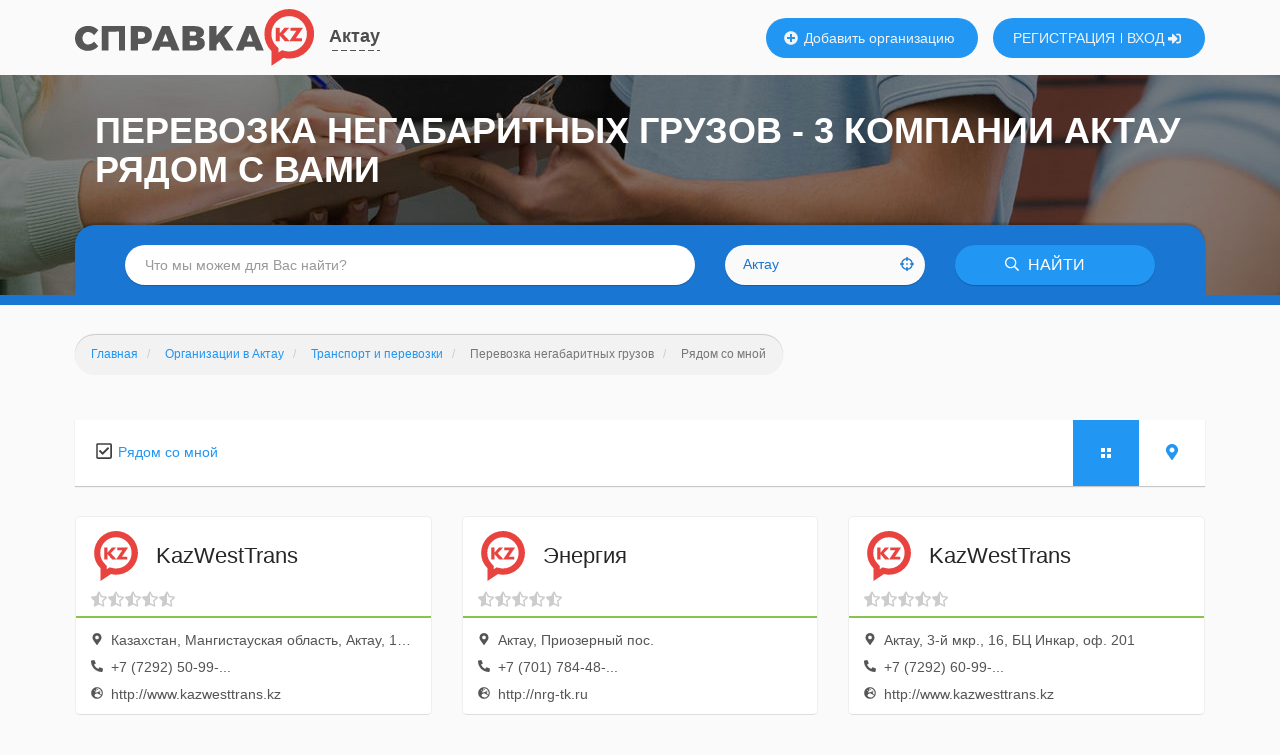

--- FILE ---
content_type: text/html; charset=UTF-8
request_url: https://aktau.spravka.kz/transport-i-perevozki/perevozka-negabaritnyx-gruzov/ryadom
body_size: 12476
content:

<!DOCTYPE html><html lang="ru"><head><!-- Yandex.RTB --><script>window.yaContextCb=window.yaContextCb||[]</script><script src="https://yandex.ru/ads/system/context.js" async></script><script async src="https://www.googletagmanager.com/gtag/js?id=UA-123971889-2"></script><script>
                window.dataLayer = window.dataLayer || [];
                function gtag(){dataLayer.push(arguments);}
                gtag('js', new Date());

                gtag('config', 'UA-123971889-2');
            </script><meta charset="UTF-8"><meta http-equiv="X-UA-Compatible" content="IE=edge"><meta name="viewport" content="width=device-width, initial-scale=1"><meta name="csrf-param" content="_csrf"><meta name="csrf-token" content="9DHjfEpnfuQbhUzrsbGAbtl5doreCZHszlCD4m9hGB6AaZtOLw4skizMOp_GgNMrlDUzuJ8-87O_BPmWABRwaw=="><title>Перевозка негабаритных грузов в Актау рядом с вами: телефоны, адреса и отзывы - Справка.РУ</title><link rel="icon" sizes="16x16 32x32 48x48 64x64" type="image/x-icon" href="/favicon.ico?1"><link rel="shortcut icon" sizes="16x16 32x32 48x48 64x64" type="image/x-icon" href="/favicon.ico?1"><link rel="icon" sizes="32x32" type="image/x-icon" href="/favicon.ico?1"><link rel="icon" sizes="48x48" type="image/x-icon" href="/favicon.ico?1"><link rel="icon" sizes="128x128" type="image/png" href="/images/logo/mini/kz-128.png"><link rel="icon" sizes="192x192" type="image/png" href="/images/logo/mini/kz-192.png"><link rel="apple-touch-icon" sizes="57x57" href="/images/logo/mini/kz-57w.png"><link rel="apple-touch-icon" sizes="76x76" href="/images/logo/mini/kz-76w.png"><link rel="apple-touch-icon" sizes="120x120" href="/images/logo/mini/kz-120w.png"><link rel="apple-touch-icon" sizes="128x128" href="/images/logo/mini/kz-128w.png"><link rel="apple-touch-icon" sizes="152x152" href="/images/logo/mini/kz-152w.png"><link rel="apple-touch-icon" sizes="167x167" href="/images/logo/mini/kz-167w.png"><link rel="apple-touch-icon" sizes="180x180" href="/images/logo/mini/kz-180w.png"><link rel="apple-touch-icon" sizes="192x192" href="/images/logo/mini/kz-192w.png"><link rel="mask-icon" color="#e8433f" href="/images/logo/mini/kz.svg"><meta name="msapplication-TileColor" content="#ffffff"><meta name="msapplication-TileImage" content="/images/logo/mini/kz.svg"><meta name="msapplication-square70x70logo" content="/images/logo/mini/kz.svg"><meta name="msapplication-square150x150logo" content="/images/logo/mini/kz.svg"><meta name="msapplication-wide310x150logo" content="/images/logo/mini/kz.svg"><meta name="msapplication-square310x310logo" content="/images/logo/mini/kz.svg"><meta name="application-name" content="Справка.KZ"><link rel="manifest" href="/manifest.json"><meta name="yandex-verification" content="a462649feacc5950"><meta name="yandex-verification" content="1af87ddd66ef7576"><meta name="yandex-verification" content="cd8be538c2d845b1"><meta name="yandex-verification" content="3eadbe162ddc063f"><meta name="google-site-verification" content="SFyMdcTj2kE-RCKRXImYT7nBdFNAOaW1UXZgQm6yX94" /><meta name="google-site-verification" content="PIkOfW1SrU8l2_AB2FJ1vzse-ldA8liAjVulituk6wc" /><meta name="google-site-verification" content="ALnBmrlF0r2aBOyqKmxn3f4ZuQc8wGczCmLfM7Y0jRE" /><meta name="description" content="Все компании по перевозке негабаритных грузов в Актау рядом с вами с рейтингом и отзывами посетителей, телефонами, актуальными адресами и часами работы.">
<meta property="og:url" content="https://aktau.spravka.kz/transport-i-perevozki/perevozka-negabaritnyx-gruzov/ryadom">
<meta property="og:title" content="Перевозка негабаритных грузов в Актау рядом с вами: телефоны, адреса и отзывы - Справка.РУ">
<meta property="og:description" content="Все компании по перевозке негабаритных грузов в Актау рядом с вами с рейтингом и отзывами посетителей, телефонами, актуальными адресами и часами работы.">
<meta property="og:image" content="https://aktau.spravka.kz/images/logo/png/kz.png">
<meta property="og:image:width" content="1200">
<meta property="og:image:height" content="627">
<link href="/dist/css/category.css?v=1699560665" rel="stylesheet">
<script>var app = {"cityId":3362,"userId":null};</script></head><body class="custom-pic kz" itemscope itemtype="https://schema.org/WebPage" itemType="https://schema.org/CollectionPage" style="background-image: url(&#039;/images/page-header/delivery.jpg&#039;);"><script type="text/javascript" >
                (function(m,e,t,r,i,k,a){m[i]=m[i]||function(){(m[i].a=m[i].a||[]).push(arguments)};
                    m[i].l=1*new Date();k=e.createElement(t),a=e.getElementsByTagName(t)[0],k.async=1,k.src=r,a.parentNode.insertBefore(k,a)})
                (window, document, "script", "https://mc.yandex.ru/metrika/tag.js", "ym");

                ym(49905781, "init", {
                    clickmap:true,
                    trackLinks:true,
                    accurateTrackBounce:true,
                    webvisor:true
                });
            </script><noscript><div><img src="https://mc.yandex.ru/watch/49905781" style="position:absolute; left:-9999px;" alt="" /></div></noscript><header id="header" itemscope itemtype="https://schema.org/WPHeader"><a class="logo" href="/"></a><div class="location"><a href="javascript:changeCity()">
        Актау    </a></div><a class="new-company" href="javascript: confirmRegistration('Добавлять организации могут только зарегистрированные пользователи. Зарегистрироваться сейчас?')"><svg width="512" height="512"><use xlink:href="#icon-plus-solid"></use></svg>        Добавить организацию
    </a><div class="sign-in"><a class="register" href="/register">РЕГИСТРАЦИЯ</a><a class="login" href="javascript:signIn(()=>{location.reload()})">ВХОД
            <svg width="512" height="512"><use xlink:href="#icon-sign-in-alt-solid"></use></svg></a></div><meta itemprop="cssSelector" content="#header"></header><div id="page"><form id="site-search" class="search" action="/search" method="get"><button type="button" class="btn menu mobile-menu-toggle"><svg width="512" height="512"><use xlink:href="#icon-bars"></use></svg></button><div class="form-group field-f-q"><input type="text" id="f-q" class="form-control" name="f[q]" placeholder="Что мы можем для Вас найти?" autocomplete="off"></div><div class="form-group field-f-location"><div id="f-location" class="location-input btn btn-white"><input type="hidden" id="f-location-type" name="f[location][type]" value="city"><input type="hidden" id="f-location-id" name="f[location][id]" value="3362"><span class="location-name">Актау</span><svg width="512" height="512"><use xlink:href="#icon-crosshairs-regular"></use></svg></div></div><button class="btn btn-blue search"><svg width="512" height="512"><use xlink:href="#icon-search-regular"></use></svg>        НАЙТИ
    </button></form><h1>Перевозка негабаритных грузов - 3 компании Актау рядом с вами</h1><ul class="breadcrumb lnk-cnt-2" itemprop="breadcrumb" itemscope itemtype="https://schema.org/BreadcrumbList"><li><a href="/" itemprop="itemListElement" itemscope itemtype="https://schema.org/ListItem"><link itemprop="item" href="https://spravka.kz"><meta itemprop="position" content="1"><span itemprop="name">Главная</span></a></li><li><a href="/organizations" itemprop="itemListElement" itemscope itemtype="https://schema.org/ListItem"><link itemprop="item" href="https://spravka.kz/organizations"><meta itemprop="position" content="2"><span itemprop="name">Организации в Актау</span></a></li><li class="last-lnk"><a href="/transport-i-perevozki/ryadom" itemprop="itemListElement" itemscope itemtype="https://schema.org/ListItem"><link itemprop="item" href="https://spravka.kz/transport-i-perevozki/ryadom"><meta itemprop="position" content="3"><span itemprop="name">Транспорт и перевозки</span></a></li><li class="active">Перевозка негабаритных грузов</li><li class="active">Рядом со мной</li></ul><div id="content"><!-- Yandex.RTB R-A-3253302-4 --><div id="yandex_rtb_R-A-3253302-4"></div><script>
                window.yaContextCb.push(()=>{
                    Ya.Context.AdvManager.render({
                        "blockId": "R-A-3253302-4",
                        "renderTo": "yandex_rtb_R-A-3253302-4"
                    })
                })
            </script><div class="container"><div itemprop="mainContentOfPage"><div id="pjax-category"><div id="filter"><div class="closest closest-checked"><svg class="icon-square" width="512" height="512"><use xlink:href="#icon-square"></use></svg><svg class="icon-check" width="512" height="512"><use xlink:href="#icon-check-square"></use></svg><svg class="icon-spinner" width="512" height="512"><use xlink:href="#icon-spinner-third"></use></svg><a href="/transport-i-perevozki/perevozka-negabaritnyx-gruzov" id="closest-link">Рядом со мной</a></div><div class="view-options-widget"><a href="javascript:"
   class="view-btn list active"></a><a href="/transport-i-perevozki/perevozka-negabaritnyx-gruzov/prosmotr-na-karte"
   class="view-btn map "><svg width="512" height="512"><use xlink:href="#icon-map-marker"></use></svg></a></div></div><div id="companies" class="ic-lg-3 items-widget" data-more-url="/sub-category-closest/more?categoryId=3575" data-more-offset="30" data-more-limit="15" data-shaker-modifier="1"><div class='items'><div class="items-widget-item" data-key="0"><a class="company-widget" href="https://aktau.spravka.kz/brokerskie-kompanii/kazwesttrans-24148437" itemscope itemtype="https://schema.org/Organization" target="_blank"><link itemprop="url" href="https://aktau.spravka.kz/brokerskie-kompanii/kazwesttrans-24148437"><meta itemprop="telephone" content="+7 (7292) 50-99-08"><meta itemprop="telephone" content="+7 (7292) 50-99-23"><div class="logo" style="background-image: url('/images/logo/mini/kz.svg')"></div><div class="title" itemprop="name"><span>
                        KazWestTrans        </span></div><div class="rating-unknown-widget" title="Недостаточно отзывов для расчета оценки"><svg width="512" height="512"><use xlink:href="#icon-star-half-alt"></use></svg><svg width="512" height="512"><use xlink:href="#icon-star-half-alt"></use></svg><svg width="512" height="512"><use xlink:href="#icon-star-half-alt"></use></svg><svg width="512" height="512"><use xlink:href="#icon-star-half-alt"></use></svg><svg width="512" height="512"><use xlink:href="#icon-star-half-alt"></use></svg></div><div class="info" itemprop="address"><svg width="512" height="512"><use xlink:href="#icon-map-marker"></use></svg>            Казахстан, Мангистауская область, Актау, 1-й микрорайон, ТЦ WaterFront, блок Б, эт. 3        </div><div class="info"><svg width="512" height="512"><use xlink:href="#icon-phone-alt"></use></svg>            +7 (7292) 50-99-...        </div><div class="info"><svg width="512" height="512"><use xlink:href="#icon-globe"></use></svg><span>
                http://www.kazwesttrans.kz            </span></div></a></div><div class="items-widget-item" data-key="1"><a class="company-widget" href="https://aktau.spravka.kz/inostrannye-predstavitelstva/energia-426379065" itemscope itemtype="https://schema.org/Organization" target="_blank"><link itemprop="url" href="https://aktau.spravka.kz/inostrannye-predstavitelstva/energia-426379065"><meta itemprop="telephone" content="+7 (701) 784-48-09"><meta itemprop="telephone" content="8 (800) 700-70-00"><div class="logo" style="background-image: url('/images/logo/mini/kz.svg')"></div><div class="title" itemprop="name"><span>
                        Энергия        </span></div><div class="rating-unknown-widget" title="Недостаточно отзывов для расчета оценки"><svg width="512" height="512"><use xlink:href="#icon-star-half-alt"></use></svg><svg width="512" height="512"><use xlink:href="#icon-star-half-alt"></use></svg><svg width="512" height="512"><use xlink:href="#icon-star-half-alt"></use></svg><svg width="512" height="512"><use xlink:href="#icon-star-half-alt"></use></svg><svg width="512" height="512"><use xlink:href="#icon-star-half-alt"></use></svg></div><div class="info" itemprop="address"><svg width="512" height="512"><use xlink:href="#icon-map-marker"></use></svg>            Актау, Приозерный пос.        </div><div class="info"><svg width="512" height="512"><use xlink:href="#icon-phone-alt"></use></svg>            +7 (701) 784-48-...        </div><div class="info"><svg width="512" height="512"><use xlink:href="#icon-globe"></use></svg><span>
                http://nrg-tk.ru            </span></div></a></div><div class="items-widget-item" data-key="2"><a class="company-widget" href="https://aktau.spravka.kz/brokerskie-kompanii/kazwesttrans-910362949" itemscope itemtype="https://schema.org/Organization" target="_blank"><link itemprop="url" href="https://aktau.spravka.kz/brokerskie-kompanii/kazwesttrans-910362949"><meta itemprop="telephone" content="+7 (7292) 60-99-48"><div class="logo" style="background-image: url('/images/logo/mini/kz.svg')"></div><div class="title" itemprop="name"><span>
                        KazWestTrans        </span></div><div class="rating-unknown-widget" title="Недостаточно отзывов для расчета оценки"><svg width="512" height="512"><use xlink:href="#icon-star-half-alt"></use></svg><svg width="512" height="512"><use xlink:href="#icon-star-half-alt"></use></svg><svg width="512" height="512"><use xlink:href="#icon-star-half-alt"></use></svg><svg width="512" height="512"><use xlink:href="#icon-star-half-alt"></use></svg><svg width="512" height="512"><use xlink:href="#icon-star-half-alt"></use></svg></div><div class="info" itemprop="address"><svg width="512" height="512"><use xlink:href="#icon-map-marker"></use></svg>            Актау, 3-й мкр., 16, БЦ Инкар, оф. 201        </div><div class="info"><svg width="512" height="512"><use xlink:href="#icon-phone-alt"></use></svg>            +7 (7292) 60-99-...        </div><div class="info"><svg width="512" height="512"><use xlink:href="#icon-globe"></use></svg><span>
                http://www.kazwesttrans.kz            </span></div></a></div></div></div></div><div class="category-content">
        3 компании в Актау рядом с вами. Карта со всеми компаниями Актау. Актуальная информация обо всех компаниях в Актау. Поиск ближайших к вам компаний по перевозке негабаритных грузов. Ознакомьтесь с рейтингами и отзывами посетителей. Актуальные адреса, телефоны, электронные почты и режимы работы компаний по перевозке негабаритных грузов в Актау.    </div></div></div></div><br><br></div><footer itemscope itemtype="https://schema.org/WPFooter"><div id="prefooter"><div class="container"><div class="title">ПОДПИШИСЬ НА УВЕДОМЛЕНИЯ ОТ <b>Справка.KZ</b></div><div class="subscribe"><form id="subscribe" action="/subscriber/add" method="post"><input type="hidden" name="_csrf" value="9DHjfEpnfuQbhUzrsbGAbtl5doreCZHszlCD4m9hGB6AaZtOLw4skizMOp_GgNMrlDUzuJ8-87O_BPmWABRwaw=="><div class="form-group field-subscriber-email required"><input type="text" id="subscriber-email" class="form-control" name="Subscriber[email]" placeholder="Напишите свой e-mail" autocomplete="off" aria-required="true"><div class="help-block"></div></div><button><svg width="512" height="512"><use xlink:href="#icon-telegram"></use></svg></button></form></div><div class="content"><div class="categories"><div class="subtitle">РУБРИКИ НА Справка.KZ</div><div class="category"><a href="/avto">Авто</a></div><div class="category"><a href="/stroitelstvo-i-remont">Строительство и ремонт</a></div><div class="category"><a href="/eda-i-napitki">Еда и напитки</a></div><div class="category"><a href="/krasota-i-zdorove">Красота и здоровье</a></div><div class="category"><a href="/sport-i-fitnes">Спорт и фитнес</a></div><div class="category"><a href="/uslugi">Услуги</a></div><div class="category"><a href="/magaziny">Магазины</a></div><div class="category"><a href="/medicina-i-farmacevtika">Медицина и фармацевтика</a></div><div class="category"><a href="/biznes">Бизнес</a></div><div class="category"><a href="/sredstva-massovoj-informacii">Средства массовой информации</a></div><div class="category"><a href="/kultura-i-iskusstvo">Культура и искусство</a></div><div class="category"><a href="/obshhestvo">Общество</a></div><div class="category"><a href="/nedvizhimost">Недвижимость</a></div><div class="category"><a href="/finansy">Финансы</a></div><div class="category"><a href="/domashnie-zhivotnye">Домашние животные</a></div><div class="category"><a href="/otdyx-i-razvlecheniya">Отдых и развлечения</a></div><div class="category"><a href="/turizm">Туризм</a></div><div class="category"><a href="/nauka-i-obrazovanie">Наука и образование</a></div><div class="category"><a href="/proizvodstvo-i-postavki">Производство и поставки</a></div><div class="category"><a href="/odezhda-i-moda">Одежда и мода</a></div><div class="category"><a href="/transport-i-perevozki">Транспорт и перевозки</a></div><div class="category"><a href="/gosudarstvo">Государство</a></div><div class="category"><a href="/spravochno-informacionnye-sistemy">Справочно-информационные системы</a></div><div class="category"><a href="/reklama-i-poligrafiya">Реклама и полиграфия</a></div><div class="category"><a href="/kompyutery-i-internet">Компьютеры и интернет</a></div><div class="category"><a href="/bezopasnost">Безопасность</a></div><div class="category"><a href="/dom-i-interer">Дом и интерьер</a></div><div class="category"><a href="/tovary-dlya-detej">Товары для детей</a></div><div class="category"><a href="/telekommunikacii-i-svyaz">Телекоммуникации и связь</a></div></div></div><div class="no-warranty">
            Внимание! На сайте представлены данные справочного характера,
            размещение осуществляется бесплатно, исключая сугубо рекламную
            информацию.<br>
            За содержание и достоверность данных Администрация
            ответственности не несет.
        </div></div></div><div id="footer"><div class="container"><div class="menu"><a href="/" class="home">Главная</a><a href="/organizations">Организации</a><a href="/contacts">Контактная информация</a><a href="/prices">Стоимость услуг</a><a href="/article/polzovatelskoe-soglasenie">Пользовательское соглашение</a></div><div class="copyright">
            &copy; 2026            <a href="/" class="logo"></a>
            Все права защищены
        </div></div></div><script type="text/javascript">
                    var _tmr = window._tmr || (window._tmr = []);
                    _tmr.push({id: "3057697", type: "pageView", start: (new Date()).getTime()});
                    (function (d, w, id) {
                        if (d.getElementById(id)) return;
                        var ts = d.createElement("script"); ts.type = "text/javascript"; ts.async = true; ts.id = id;
                        ts.src = (d.location.protocol == "https:" ? "https:" : "http:") + "//top-fwz1.mail.ru/js/code.js";
                        var f = function () {var s = d.getElementsByTagName("script")[0]; s.parentNode.insertBefore(ts, s);};
                        if (w.opera == "[object Opera]") { d.addEventListener("DOMContentLoaded", f, false); } else { f(); }
                    })(document, window, "topmailru-code");
                </script><noscript><div><img src="//top-fwz1.mail.ru/counter?id=3057697;js=na" style="border:0;position:absolute;left:-9999px;" alt="" /></div></noscript><div id="mobile-menu"><div class="menu-body"><ul class="main-menu"><li><a href="/">Главная</a></li><li><a href="/organizations">Организации</a></li><li><a href="javascript: confirmRegistration('Добавлять организации могут только зарегистрированные пользователи. Зарегистрироваться сейчас?')">
                        Добавить организацию
                    </a></li></ul></div><div class="menu-footer"><ul class="second-menu"><li><a href="javascript:signIn(()=>{location.reload()})">Войти</a></li><li><a href="/register">Зарегистрироваться</a></li></ul></div><div class="close-menu mobile-menu-toggle"><svg width="352" height="512"><use xlink:href="#icon-times-solid"></use></svg></div></div><svg style="display: none;"><symbol id="icon-square" viewBox="0 0 448 512"><path fill="currentColor" d="M400 32H48C21.5 32 0 53.5 0 80v352c0 26.5 21.5 48 48 48h352c26.5 0 48-21.5 48-48V80c0-26.5-21.5-48-48-48zm-6 400H54c-3.3 0-6-2.7-6-6V86c0-3.3 2.7-6 6-6h340c3.3 0 6 2.7 6 6v340c0 3.3-2.7 6-6 6z"></path></symbol><symbol id="icon-check-square" viewBox="0 0 448 512"><path fill="currentColor" d="M400 32H48C21.49 32 0 53.49 0 80v352c0 26.51 21.49 48 48 48h352c26.51 0 48-21.49 48-48V80c0-26.51-21.49-48-48-48zm0 400H48V80h352v352zm-35.864-241.724L191.547 361.48c-4.705 4.667-12.303 4.637-16.97-.068l-90.781-91.516c-4.667-4.705-4.637-12.303.069-16.971l22.719-22.536c4.705-4.667 12.303-4.637 16.97.069l59.792 60.277 141.352-140.216c4.705-4.667 12.303-4.637 16.97.068l22.536 22.718c4.667 4.706 4.637 12.304-.068 16.971z"></path></symbol><symbol id="icon-spinner-third" viewBox="0 0 512 512"><path fill="currentColor" fill-opacity="0.2" d="M478.71 364.58zm-22 6.11l-27.83-15.9a15.92 15.92 0 0 1-6.94-19.2A184 184 0 1 1 256 72c5.89 0 11.71.29 17.46.83-.74-.07-1.48-.15-2.23-.21-8.49-.69-15.23-7.31-15.23-15.83v-32a16 16 0 0 1 15.34-16C266.24 8.46 261.18 8 256 8 119 8 8 119 8 256s111 248 248 248c98 0 182.42-56.95 222.71-139.42-4.13 7.86-14.23 10.55-22 6.11z"></path><path fill="currentColor" d="M271.23 72.62c-8.49-.69-15.23-7.31-15.23-15.83V24.73c0-9.11 7.67-16.78 16.77-16.17C401.92 17.18 504 124.67 504 256a246 246 0 0 1-25 108.24c-4 8.17-14.37 11-22.26 6.45l-27.84-15.9c-7.41-4.23-9.83-13.35-6.2-21.07A182.53 182.53 0 0 0 440 256c0-96.49-74.27-175.63-168.77-183.38z"></path></symbol><symbol id="icon-map-marker" viewBox="0 0 384 512"><path fill="currentColor" d="M172.268 501.67C26.97 291.031 0 269.413 0 192 0 85.961 85.961 0 192 0s192 85.961 192 192c0 77.413-26.97 99.031-172.268 309.67-9.535 13.774-29.93 13.773-39.464 0zM192 272c44.183 0 80-35.817 80-80s-35.817-80-80-80-80 35.817-80 80 35.817 80 80 80z" class=""></path></symbol><symbol id="icon-star-half-alt" viewBox="0 0 536 512"><path fill="currentColor" d="M508.55 171.51L362.18 150.2 296.77 17.81C290.89 5.98 279.42 0 267.95 0c-11.4 0-22.79 5.9-28.69 17.81l-65.43 132.38-146.38 21.29c-26.25 3.8-36.77 36.09-17.74 54.59l105.89 103-25.06 145.48C86.98 495.33 103.57 512 122.15 512c4.93 0 10-1.17 14.87-3.75l130.95-68.68 130.94 68.7c4.86 2.55 9.92 3.71 14.83 3.71 18.6 0 35.22-16.61 31.66-37.4l-25.03-145.49 105.91-102.98c19.04-18.5 8.52-50.8-17.73-54.6zm-121.74 123.2l-18.12 17.62 4.28 24.88 19.52 113.45-102.13-53.59-22.38-11.74.03-317.19 51.03 103.29 11.18 22.63 25.01 3.64 114.23 16.63-82.65 80.38z" class=""></path></symbol><symbol id="icon-phone-alt" viewBox="0 0 512 512"><path fill="currentColor" d="M497.39 361.8l-112-48a24 24 0 0 0-28 6.9l-49.6 60.6A370.66 370.66 0 0 1 130.6 204.11l60.6-49.6a23.94 23.94 0 0 0 6.9-28l-48-112A24.16 24.16 0 0 0 122.6.61l-104 24A24 24 0 0 0 0 48c0 256.5 207.9 464 464 464a24 24 0 0 0 23.4-18.6l24-104a24.29 24.29 0 0 0-14.01-27.6z" class=""></path></symbol><symbol id="icon-globe" viewBox="0 0 496 512"><path fill="currentColor" d="M248 8C111 8 0 119 0 256s111 248 248 248 248-111 248-248S385 8 248 8zm200 248c0 22.5-3.9 44.2-10.8 64.4h-20.3c-4.3 0-8.4-1.7-11.4-4.8l-32-32.6c-4.5-4.6-4.5-12.1.1-16.7l12.5-12.5v-8.7c0-3-1.2-5.9-3.3-8l-9.4-9.4c-2.1-2.1-5-3.3-8-3.3h-16c-6.2 0-11.3-5.1-11.3-11.3 0-3 1.2-5.9 3.3-8l9.4-9.4c2.1-2.1 5-3.3 8-3.3h32c6.2 0 11.3-5.1 11.3-11.3v-9.4c0-6.2-5.1-11.3-11.3-11.3h-36.7c-8.8 0-16 7.2-16 16v4.5c0 6.9-4.4 13-10.9 15.2l-31.6 10.5c-3.3 1.1-5.5 4.1-5.5 7.6v2.2c0 4.4-3.6 8-8 8h-16c-4.4 0-8-3.6-8-8s-3.6-8-8-8H247c-3 0-5.8 1.7-7.2 4.4l-9.4 18.7c-2.7 5.4-8.2 8.8-14.3 8.8H194c-8.8 0-16-7.2-16-16V199c0-4.2 1.7-8.3 4.7-11.3l20.1-20.1c4.6-4.6 7.2-10.9 7.2-17.5 0-3.4 2.2-6.5 5.5-7.6l40-13.3c1.7-.6 3.2-1.5 4.4-2.7l26.8-26.8c2.1-2.1 3.3-5 3.3-8 0-6.2-5.1-11.3-11.3-11.3H258l-16 16v8c0 4.4-3.6 8-8 8h-16c-4.4 0-8-3.6-8-8v-20c0-2.5 1.2-4.9 3.2-6.4l28.9-21.7c1.9-.1 3.8-.3 5.7-.3C358.3 56 448 145.7 448 256zM130.1 149.1c0-3 1.2-5.9 3.3-8l25.4-25.4c2.1-2.1 5-3.3 8-3.3 6.2 0 11.3 5.1 11.3 11.3v16c0 3-1.2 5.9-3.3 8l-9.4 9.4c-2.1 2.1-5 3.3-8 3.3h-16c-6.2 0-11.3-5.1-11.3-11.3zm128 306.4v-7.1c0-8.8-7.2-16-16-16h-20.2c-10.8 0-26.7-5.3-35.4-11.8l-22.2-16.7c-11.5-8.6-18.2-22.1-18.2-36.4v-23.9c0-16 8.4-30.8 22.1-39l42.9-25.7c7.1-4.2 15.2-6.5 23.4-6.5h31.2c10.9 0 21.4 3.9 29.6 10.9l43.2 37.1h18.3c8.5 0 16.6 3.4 22.6 9.4l17.3 17.3c3.4 3.4 8.1 5.3 12.9 5.3H423c-32.4 58.9-93.8 99.5-164.9 103.1z" class=""></path></symbol><symbol id="icon-bars" viewBox="0 0 448 512"><path fill="currentColor" d="M16 132h416c8.837 0 16-7.163 16-16V76c0-8.837-7.163-16-16-16H16C7.163 60 0 67.163 0 76v40c0 8.837 7.163 16 16 16zm0 160h416c8.837 0 16-7.163 16-16v-40c0-8.837-7.163-16-16-16H16c-8.837 0-16 7.163-16 16v40c0 8.837 7.163 16 16 16zm0 160h416c8.837 0 16-7.163 16-16v-40c0-8.837-7.163-16-16-16H16c-8.837 0-16 7.163-16 16v40c0 8.837 7.163 16 16 16z" class=""></path></symbol><symbol id="icon-crosshairs-regular" viewBox="0 0 512 512"><path fill="currentColor" d="M500 232h-29.334C459.597 131.885 380.115 52.403 280 41.334V12c0-6.627-5.373-12-12-12h-24c-6.627 0-12 5.373-12 12v29.334C131.885 52.403 52.403 131.885 41.334 232H12c-6.627 0-12 5.373-12 12v24c0 6.627 5.373 12 12 12h29.334C52.403 380.115 131.885 459.597 232 470.666V500c0 6.627 5.373 12 12 12h24c6.627 0 12-5.373 12-12v-29.334C380.115 459.597 459.597 380.115 470.666 280H500c6.627 0 12-5.373 12-12v-24c0-6.627-5.373-12-12-12zM280 422.301V380c0-6.627-5.373-12-12-12h-24c-6.627 0-12 5.373-12 12v42.301C158.427 411.84 100.154 353.532 89.699 280H132c6.627 0 12-5.373 12-12v-24c0-6.627-5.373-12-12-12H89.699C100.16 158.427 158.468 100.154 232 89.699V132c0 6.627 5.373 12 12 12h24c6.627 0 12-5.373 12-12V89.699C353.573 100.16 411.846 158.468 422.301 232H380c-6.627 0-12 5.373-12 12v24c0 6.627 5.373 12 12 12h42.301C411.84 353.573 353.532 411.846 280 422.301zM288 256c0 17.673-14.327 32-32 32s-32-14.327-32-32c0-17.673 14.327-32 32-32s32 14.327 32 32z" class=""></path></symbol><symbol id="icon-search-regular" viewBox="0 0 512 512"><path fill="currentColor" d="M508.5 468.9L387.1 347.5c-2.3-2.3-5.3-3.5-8.5-3.5h-13.2c31.5-36.5 50.6-84 50.6-136C416 93.1 322.9 0 208 0S0 93.1 0 208s93.1 208 208 208c52 0 99.5-19.1 136-50.6v13.2c0 3.2 1.3 6.2 3.5 8.5l121.4 121.4c4.7 4.7 12.3 4.7 17 0l22.6-22.6c4.7-4.7 4.7-12.3 0-17zM208 368c-88.4 0-160-71.6-160-160S119.6 48 208 48s160 71.6 160 160-71.6 160-160 160z" class=""></path></symbol><symbol id="icon-plus-solid" viewBox="0 0 512 512"><path fill="currentColor" d="M256 8C119 8 8 119 8 256s111 248 248 248 248-111 248-248S393 8 256 8zm144 276c0 6.6-5.4 12-12 12h-92v92c0 6.6-5.4 12-12 12h-56c-6.6 0-12-5.4-12-12v-92h-92c-6.6 0-12-5.4-12-12v-56c0-6.6 5.4-12 12-12h92v-92c0-6.6 5.4-12 12-12h56c6.6 0 12 5.4 12 12v92h92c6.6 0 12 5.4 12 12v56z"></path></symbol><symbol id="icon-sign-in-alt-solid" viewBox="0 0 512 512"><path fill="currentColor" d="M416 448h-84c-6.6 0-12-5.4-12-12v-40c0-6.6 5.4-12 12-12h84c17.7 0 32-14.3 32-32V160c0-17.7-14.3-32-32-32h-84c-6.6 0-12-5.4-12-12V76c0-6.6 5.4-12 12-12h84c53 0 96 43 96 96v192c0 53-43 96-96 96zm-47-201L201 79c-15-15-41-4.5-41 17v96H24c-13.3 0-24 10.7-24 24v96c0 13.3 10.7 24 24 24h136v96c0 21.5 26 32 41 17l168-168c9.3-9.4 9.3-24.6 0-34z" class=""></path></symbol><symbol id="icon-telegram" viewBox="0 0 496 512"><path fill="currentColor" d="M248 8C111 8 0 119 0 256s111 248 248 248 248-111 248-248S385 8 248 8zm121.8 169.9l-40.7 191.8c-3 13.6-11.1 16.9-22.4 10.5l-62-45.7-29.9 28.8c-3.3 3.3-6.1 6.1-12.5 6.1l4.4-63.1 114.9-103.8c5-4.4-1.1-6.9-7.7-2.5l-142 89.4-61.2-19.1c-13.3-4.2-13.6-13.3 2.8-19.7l239.1-92.2c11.1-4 20.8 2.7 17.2 19.5z" class=""></path></symbol><symbol id="icon-times-solid" viewBox="0 0 352 512"><path fill="currentColor" d="M242.72 256l100.07-100.07c12.28-12.28 12.28-32.19 0-44.48l-22.24-22.24c-12.28-12.28-32.19-12.28-44.48 0L176 189.28 75.93 89.21c-12.28-12.28-32.19-12.28-44.48 0L9.21 111.45c-12.28 12.28-12.28 32.19 0 44.48L109.28 256 9.21 356.07c-12.28 12.28-12.28 32.19 0 44.48l22.24 22.24c12.28 12.28 32.2 12.28 44.48 0L176 322.72l100.07 100.07c12.28 12.28 32.2 12.28 44.48 0l22.24-22.24c12.28-12.28 12.28-32.19 0-44.48L242.72 256z"></path></symbol></svg><script>!function(e){function t(t){for(var n,i,r=t[0],c=t[1],l=0,u=[];l<r.length;l++)i=r[l],Object.prototype.hasOwnProperty.call(o,i)&&o[i]&&u.push(o[i][0]),o[i]=0;for(n in c)Object.prototype.hasOwnProperty.call(c,n)&&(e[n]=c[n]);for(a&&a(t);u.length;)u.shift()()}var n={},o={6:0};function i(t){if(n[t])return n[t].exports;var o=n[t]={i:t,l:!1,exports:{}};return e[t].call(o.exports,o,o.exports,i),o.l=!0,o.exports}i.e=function(e){var t=[],n=o[e];if(0!==n)if(n)t.push(n[2]);else{var r=new Promise((function(t,i){n=o[e]=[t,i]}));t.push(n[2]=r);var c,l=document.createElement("script");l.charset="utf-8",l.timeout=120,i.nc&&l.setAttribute("nonce",i.nc),l.src=function(e){return i.p+""+e+"-"+{0:"0ca1da6eef00cfb76ee9",1:"bddde3ef1ffa1130be54",2:"f5c0a9aafa542c5887cb",3:"043004b7548f64cb7ca3",4:"bf957a8aa3a256362f3e",18:"dc8608ecaa11add5e67e",20:"5b4594e4a09d7d40825b",21:"53a5cdaccc1c06b9d057",24:"d69f905f334fc977c7e7",26:"765dad8d3e5796ca32ab",28:"eda6fcf0a86e444348bd",30:"015a7e1f84da8a7019bd",31:"1c95260ee44e6f8cc9ab",35:"5f051925db427129bd0d",39:"ef1f5f7e0497335ac6d1"}[e]+".js"}(e);var a=new Error;c=function(t){l.onerror=l.onload=null,clearTimeout(u);var n=o[e];if(0!==n){if(n){var i=t&&("load"===t.type?"missing":t.type),r=t&&t.target&&t.target.src;a.message="Loading chunk "+e+" failed.\n("+i+": "+r+")",a.name="ChunkLoadError",a.type=i,a.request=r,n[1](a)}o[e]=void 0}};var u=setTimeout((function(){c({type:"timeout",target:l})}),12e4);l.onerror=l.onload=c,document.head.appendChild(l)}return Promise.all(t)},i.m=e,i.c=n,i.d=function(e,t,n){i.o(e,t)||Object.defineProperty(e,t,{enumerable:!0,get:n})},i.r=function(e){"undefined"!=typeof Symbol&&Symbol.toStringTag&&Object.defineProperty(e,Symbol.toStringTag,{value:"Module"}),Object.defineProperty(e,"__esModule",{value:!0})},i.t=function(e,t){if(1&t&&(e=i(e)),8&t)return e;if(4&t&&"object"==typeof e&&e&&e.__esModule)return e;var n=Object.create(null);if(i.r(n),Object.defineProperty(n,"default",{enumerable:!0,value:e}),2&t&&"string"!=typeof e)for(var o in e)i.d(n,o,function(t){return e[t]}.bind(null,o));return n},i.n=function(e){var t=e&&e.__esModule?function(){return e.default}:function(){return e};return i.d(t,"a",t),t},i.o=function(e,t){return Object.prototype.hasOwnProperty.call(e,t)},i.p="/dist/js/",i.oe=function(e){throw console.error(e),e};var r=window.webpackJsonp=window.webpackJsonp||[],c=r.push.bind(r);r.push=t,r=r.slice();for(var l=0;l<r.length;l++)t(r[l]);var a=c;i(i.s=21)}([function(e,t){var n;n=function(){return this}();try{n=n||new Function("return this")()}catch(e){"object"==typeof window&&(n=window)}e.exports=n},function(e,t,n){"use strict";(function(e){n(2),n(3),n(4),n(5),n(6);document.getElementById("f-q").addEventListener("focus",()=>{n.e(35).then(n.t.bind(null,8,7))},{once:!0}),document.getElementById("subscribe").addEventListener("submit",e=>{e.preventDefault(),e.target.querySelector("button").disabled=!0,Promise.all([n.e(0),n.e(28)]).then(n.bind(null,9))},{once:!0}),e.confirmRegistration=function(t){Promise.all([n.e(0),n.e(31)]).then(n.bind(null,7)).then(n=>{n.default(t).then(()=>e.location.assign("/register"))})},e.createCompany=function(){Promise.all([n.e(0),n.e(4),n.e(3),n.e(2),n.e(21)]).then(n.bind(null,13)).then(e=>e.create())},e.updateCompany=function(e){Promise.all([n.e(0),n.e(4),n.e(3),n.e(2),n.e(24)]).then(n.bind(null,12)).then(t=>t.update(e))}}).call(this,n(0))},function(e,t){function n(){0===o.getBoundingClientRect().top?o.classList.add("stuck"):o.classList.remove("stuck")}const o=document.getElementById("site-search");n(),window.addEventListener("scroll",n)},function(e,t){document.addEventListener("click",e=>{null!==e.target.closest(".mobile-menu-toggle")&&document.body.classList.toggle("mobile-menu")})},function(e,t,n){(function(e){e.isUserSignedIn=e=>{fetch("/site/get-user-info").then(e=>e.json()).then(t=>{e(!!t.id)})},e.signIn=e=>{isUserSignedIn(t=>{t?e():Promise.all([n.e(0),n.e(30)]).then(n.bind(null,11)).then(t=>{t.login(e)})})}}).call(this,n(0))},function(e,t,n){(function(e){e.selectLocation=function(e){return new Promise(t=>{Promise.all([n.e(0),n.e(18)]).then(n.bind(null,10)).then(()=>{locations.show(e).then(e=>{t(e)})})})},e.changeCity=function(){let e={title:"Выберете город",selectCity:!0,multiple:!1,selected:[{type:"city",id:app.cityId}]};selectLocation(e).then(e=>{location.assign("/city/go?id="+e[0].id)})}}).call(this,n(0))},function(e,t){document.addEventListener("click",e=>{let t=e.target.closest(".location-input:not(.vue-input)");null!==t&&selectLocation({title:"Выберете локацию",selectCity:"true"===t.dataset.selectCity,multiple:!1,selected:[{type:t.querySelector('input[id$="type"]').value,id:t.querySelector('input[id$="id"]').value}]}).then(e=>{t.querySelector('input[id$="type"]').value=e[0].type,t.querySelector('input[id$="id"]').value=e[0].id,t.title=e[0].location.name,t.querySelector(".location-name").innerText=e[0].location.name})})},,,,,,,,,,,,,,,function(e,t,n){"use strict";n.r(t);n(22),n(23),n(1)},function(e,t,n){document.getElementById("closest-link").addEventListener("click",e=>{e.preventDefault(),Promise.all([n.e(0),n.e(26)]).then(n.bind(null,35)).then(t=>{t.toggle(e)})})},function(e,t,n){document.addEventListener("click",e=>{e.target.closest(".items-widget .js-more")&&(e.target.disabled=!0,n.e(39).then(n.bind(null,36)).then(t=>{t.load(e)}))})}]);</script><meta itemprop="cssSelector" content="footer"></footer><script>
                window.yaContextCb.push(()=>{
                    Ya.Context.AdvManager.render({
                        "blockId": "R-A-3253302-2",
                        "type": "topAd"
                    })
                })
                window.yaContextCb.push(()=>{
                    Ya.Context.AdvManager.render({
                        "blockId": "R-A-3253302-1",
                        "type": "floorAd"
                    })
                })
                window.yaContextCb.push(()=>{
                    Ya.Context.AdvManager.render({
                        "blockId": "R-A-3253302-3",
                        "type": "fullscreen",
                        "platform": "touch"
                    })
                })
            </script></body></html>

--- FILE ---
content_type: image/svg+xml
request_url: https://aktau.spravka.kz/images/logo/mini/kz.svg
body_size: 1743
content:
<?xml version="1.0" encoding="UTF-8" standalone="no"?>
<svg
   xmlns:dc="http://purl.org/dc/elements/1.1/"
   xmlns:cc="http://creativecommons.org/ns#"
   xmlns:rdf="http://www.w3.org/1999/02/22-rdf-syntax-ns#"
   xmlns:svg="http://www.w3.org/2000/svg"
   xmlns="http://www.w3.org/2000/svg"
   xmlns:sodipodi="http://sodipodi.sourceforge.net/DTD/sodipodi-0.dtd"
   xmlns:inkscape="http://www.inkscape.org/namespaces/inkscape"
   viewBox="189.3 30.2 64 64"
   version="1.1"
   width="64"
   height="64">
    <style
       id="style3934">.cls-1{fill:#575656;}.cls-1,.cls-2{fill-rule:evenodd;}.cls-2{fill:#e8433f;}</style>
  <path
     class="cls-2"
     d="m 221.29315,38.21411 a 19.978836,19.978836 0 1 1 0,39.957671 23.477954,23.477954 0 0 1 -4.62787,-0.564374 l -3.49912,-0.902998 -2.93474,1.918872 -0.903,0.677248 v -4.74074 l -2.37037,-2.370371 A 19.640211,19.640211 0 0 1 201.20143,58.192945 19.978836,19.978836 0 0 1 221.29315,38.21411 Z m 0,-8.014109 v 0 a 27.992945,27.992945 0 0 0 -27.99295,27.992944 27.541446,27.541446 0 0 0 8.12699,19.640212 V 94.2 l 13.4321,-8.917108 a 24.832451,24.832451 0 0 0 6.54673,0.902999 27.992946,27.992946 0 1 0 0,-55.98589 z"
     id="path3940"
     inkscape:connector-curvature="0"
     style="fill:#e8433f;fill-rule:evenodd;stroke-width:1.12874782" />
  <path
     class="cls-2"
     d="m 210.57004,51.420459 h -4.40211 v 15.12522 h 4.40211 v -6.546737 l 5.75661,6.546737 h 5.64374 l -7.33686,-7.901234 6.77249,-7.223986 h -5.41799 l -5.41799,6.320988 z m 26.18695,0 -8.01411,11.851851 h 7.11111 v 3.273369 h -14.44797 l 8.01411,-11.738977 h -6.65961 v -3.386243 z"
     id="path3942"
     inkscape:connector-curvature="0"
     style="fill:#e8433f;fill-rule:evenodd;stroke-width:1.12874782" />
</svg>
